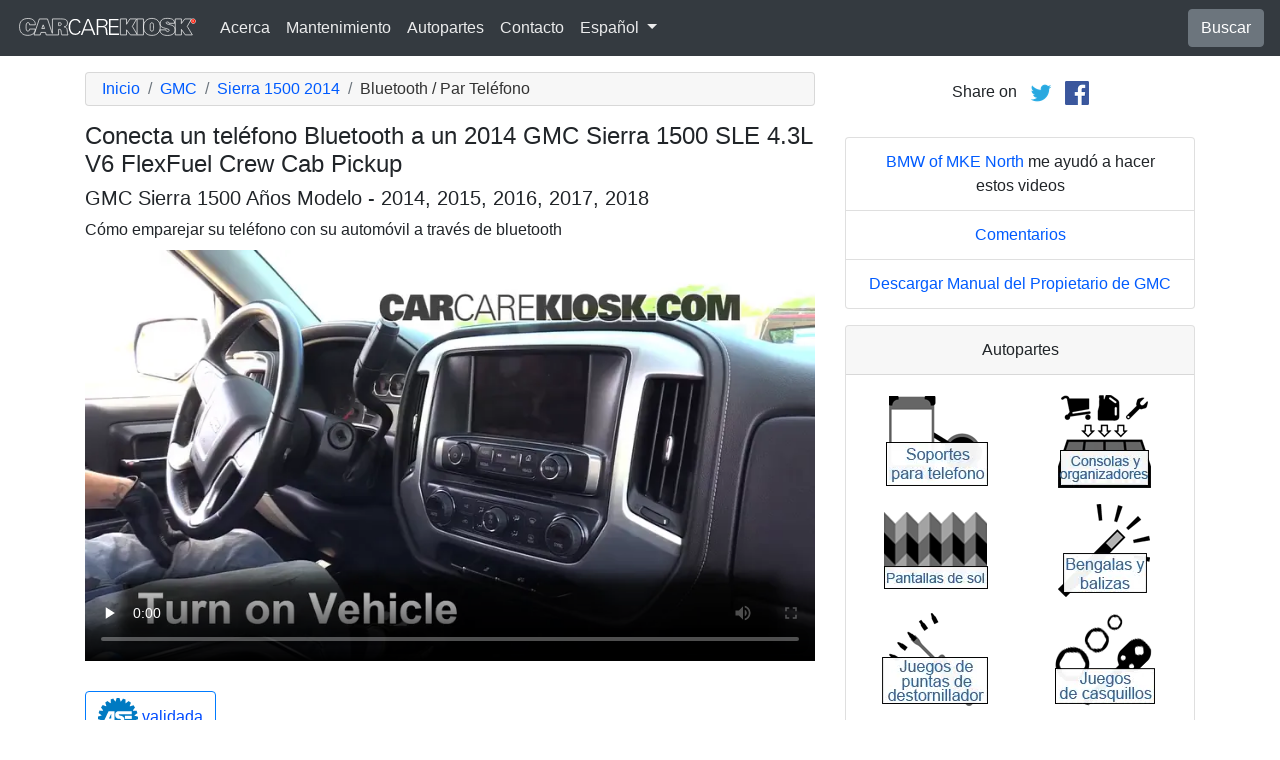

--- FILE ---
content_type: text/html; charset=utf-8
request_url: https://es.carcarekiosk.com/video/2014_GMC_Sierra_1500_SLE_4.3L_V6_FlexFuel_Crew_Cab_Pickup/bluetooth/par_telefono
body_size: 7687
content:
<!doctype html>
<html lang="es">
<head>
<meta charset="utf-8">
<meta name="viewport" content="width=device-width, initial-scale=1, shrink-to-fit=no">
<title>Conecta un teléfono Bluetooth a un 2014 GMC Sierra 1500 SLE 4.3L V6 FlexFuel Crew Cab Pickup</title>
<meta name="description" content="Conecta un teléfono a través de bluetooth a una 2014 GMC Sierra 1500 SLE 4.3L V6 FlexFuel Crew Cab Pickup con este video instructivo. Instrucciones paso a paso para sincronizar bluetooth a un 2014 GMC Sierra 1500 SLE 4.3L V6 FlexFuel Crew Cab Pickup" />
<meta name="theme-color" content="#fff"/>
<meta property="og:title" content="Conecta un teléfono Bluetooth a un 2014 GMC Sierra 1500 SLE 4.3L V6 FlexFuel Crew Cab Pickup" />
<meta property="og:type" content="website" />
<meta property="og:url" content="https://es.carcarekiosk.com/video/2014_GMC_Sierra_1500_SLE_4.3L_V6_FlexFuel_Crew_Cab_Pickup/bluetooth/par_telefono" />
<meta property="og:image" content="https://d2n97g4vasjwsk.cloudfront.net/2014+GMC+Sierra+1500+SLE+4.3L+V6+FlexFuel+Crew+Cab+Pickup%2FBluetooth+-+Part+1 - 480p.webp" />
<meta property="og:site_name" content="CarCareKiosk" />
<link rel="shortcut icon" href="/favicon.ico">
<link rel="apple-touch-icon" href="/img/apple-touch-icon.png">
<link rel="preconnect" href="https://d2n97g4vasjwsk.cloudfront.net" />
<link rel="stylesheet" href="/saux/cck.min.css?t=20240215" />
<style type="text/css">h1 {font-size:1.5rem} h2,h3{font-size:1.25rem} .carousel-control-next-icon,.carousel-control-prev-icon {filter:invert(1)}.top-ad{min-height:250px}@media (min-width:1200px) {.top-ad{min-height:90px}}</style>
<!-- Google Tag Manager -->
<script>(function(w,d,s,l,i){w[l]=w[l]||[];w[l].push({'gtm.start':
new Date().getTime(),event:'gtm.js'});var f=d.getElementsByTagName(s)[0],
j=d.createElement(s),dl=l!='dataLayer'?'&l='+l:'';j.async=true;j.src=
'https://www.googletagmanager.com/gtm.js?id='+i+dl;f.parentNode.insertBefore(j,f);
})(window,document,'script','dataLayer','GTM-5GC4D64');</script>
<!-- End Google Tag Manager -->
<script async src="https://securepubads.g.doubleclick.net/tag/js/gpt.js"></script>
<script>
window.googletag = window.googletag || {cmd: []};
var gptAdSlots = [];
googletag.cmd.push(function() {
  var AdSizesA = googletag.sizeMapping().addSize([1200,0],[728,90]).addSize([0,0],[300,250]).build();
  var AdSizesB = googletag.sizeMapping().addSize([1200,0],[728,90]).addSize([0,0],[300,250]).build();
    googletag.defineSlot('/21349734/bluetooth//pair_phone//resp_A',[[728,90],[300,250]],'div-gpt-ad-1599787350907-0').defineSizeMapping(AdSizesA).addService(googletag.pubads());
  googletag.defineSlot('/21349734/bluetooth//pair_phone//resp_B',[[728,90],[300,250]],'div-gpt-ad-1599787350907-1').defineSizeMapping(AdSizesB).addService(googletag.pubads());
  googletag.defineSlot('/21349734/bluetooth//pair_phone//resp_C',[300,250],'div-gpt-ad-1599787350907-2').addService(googletag.pubads());
                            googletag.pubads().collapseEmptyDivs();
  googletag.enableServices();
});
</script>
<script async src="https://pagead2.googlesyndication.com/pagead/js/adsbygoogle.js?client=ca-pub-7461142793089923"
     crossorigin="anonymous"></script>
</head>
<body data-spy="scroll" data-target="#navbar-video" tyle="position:relative">
<!-- Google Tag Manager (noscript) -->
<noscript><iframe src="https://www.googletagmanager.com/ns.html?id=GTM-5GC4D64" height="0" width="0" style="display:none;visibility:hidden"></iframe></noscript>
<!-- End Google Tag Manager (noscript) -->
<nav class="navbar navbar-expand-lg sticky-top navbar-dark bg-dark">
    <a class="navbar-brand" href="/" style="padding-top:0"><img src="/img/logo.svg" alt="CarCareKiosk.com" style="width:180px" /></a>
          <button class="navbar-toggler" type="button" data-toggle="collapse" data-target="#navbarSupportedContent" aria-controls="navbarSupportedContent" aria-expanded="false" aria-label="Toggle navigation">
    <span class="navbar-toggler-icon"></span>
  </button>
  <div class="collapse navbar-collapse" id="navbarSupportedContent">
    <ul class="navbar-nav mr-auto">
      <li class="nav-item">
        <a class="nav-link" href="https://es.carcarekiosk.com/acerca">Acerca</a>
      </li>
      <li class="nav-item">
                <a class="nav-link" href="https://es.carcarekiosk.com/mantenimiento/cambio-de-bateria">Mantenimiento</a>
              </li>
      <li class="nav-item">
        <a class="nav-link" href="https://es.carcarekiosk.com/autopartes-y-herramientas">Autopartes</a>
      </li>
            <li class="nav-item">
        <a class="nav-link" href="https://es.carcarekiosk.com/contacto">Contacto</a>
      </li>
      <li class="nav-item dropdown">
        <a class="nav-link dropdown-toggle" href="#" id="navbarDropdown" role="button" data-toggle="dropdown" aria-haspopup="true" aria-expanded="false">
                    Español
                  </a>
        <div class="dropdown-menu" aria-labelledby="navbarDropdown">
                    <a class="dropdown-item" href="https://www.carcarekiosk.com">Inglés</a>
          <a class="dropdown-item" href="https://fr.carcarekiosk.com">Francés</a>
                  </div>
      </li>
    </ul>
    <a href="/search" class="btn btn-secondary my-2 my-sm-0" type="submit">Buscar</a>
  </div>
  </nav>
<div class="container">
  <style>
.video-container {position:relative;padding-bottom:56.25%}
.video-container iframe {position:absolute;top:0;left:0;width:100%;height:100%}
</style>
<style>
.video-container {position:relative;padding-bottom:56.25%}
video {position:absolute;top:0;left:0;width:100%;height:100%}
#ad-container {position:absolute;top:0;left:0;width:100%}
span.anchor {display:block;position:relative;top:-75px;visibility:hidden;}
@media (max-width:576px) { #div-gpt-ad-1599787350907-0,#div-gpt-ad-1599787350907-1 {min-height:250px} }
</style>
<div class="row mt-3">
	<div class="col-lg-8 col-sm-12 mb-3">
		<nav aria-label="breadcrumb">
			<ol class="breadcrumb">
				<li class="breadcrumb-item">
					<a href="https://es.carcarekiosk.com/">Inicio</a>
				</li>
				<li class="breadcrumb-item">
					<a href="https://es.carcarekiosk.com/videos/GMC">GMC</a>
				</li>
				<li class="breadcrumb-item">
					<a href="https://es.carcarekiosk.com/videos/GMC/Sierra_1500/2014">Sierra 1500 2014</a>
				</li>
				<li class="breadcrumb-item active" aria-current="page">Bluetooth / Par Teléfono</li>
			</ol>
		</nav>
		<h1>Conecta un teléfono Bluetooth a un 2014 GMC Sierra 1500 SLE 4.3L V6 FlexFuel Crew Cab Pickup</h1>
		<h2>GMC Sierra 1500 Años Modelo - 2014, 2015, 2016, 2017, 2018</h2>
										
				<p class=" mb-2"><span class="anchor" id="step1"></span>
									Cómo emparejar su teléfono con su automóvil a través de bluetooth		</p>
		<div class="video-container">
			<video  class="video w-100" controls controlsList="nodownload" playsinline preload="none" data-title="Bluetooth - Part 1" poster="https://d2n97g4vasjwsk.cloudfront.net/2014+GMC+Sierra+1500+SLE+4.3L+V6+FlexFuel+Crew+Cab+Pickup%2FBluetooth+-+Part+1 - 480p.webp">
								<source src="https://d2n97g4vasjwsk.cloudfront.net/2014%20GMC%20Sierra%201500%20SLE%204.3L%20V6%20FlexFuel%20Crew%20Cab%20Pickup%2FBluetooth.mp4" type="video/mp4">
							</video>
					</div>
												<div style="margin:30px 0 10px;">
			<a href="https://es.carcarekiosk.com/ase-validation" class="btn btn-outline-primary">
		   <img src="/img/ase-logo.svg" alt="Validado por ASE: revisado por una técnica certificada por ASE" width="40" />
		   		   validada
		   		 </a>
		</div>
								<div class="text-center py-3">
			<div id='div-gpt-ad-1599787350907-0'>
				<script>googletag.cmd.push(function() { googletag.display('div-gpt-ad-1599787350907-0'); });</script>
			</div>
		</div>
								<div class="card mt-3 text-center" style="clear:both">
			<div class="card-header">
				<a href="https://es.carcarekiosk.com/acerca/hans-angermeier" itemprop="url">
					<img class="rounded-circle" src="/img/hans-angermeier.webp" alt="Hans Angermeier" width="100" loading="lazy" />
				</a>
			</div>
			<div class="card-body">
				<p class="card-title author">Autor</p>
								<p class="card-text"><span><a href="https://es.carcarekiosk.com/acerca/hans-angermeier"><span>Hans Angermeier</span></a></span> es un técnico de mantenimiento y reparación ligera certificado por ASE y ha producido más de 100 000 videos que muestran a los conductores cómo arreglar cosas en sus automóviles. Tiene una amplia experiencia en los procedimientos básicos de reparación que cubren la mayoría de los automóviles en la carretera. Durante los últimos 10 años, Hans se ha centrado en construir CarCareKiosk, que es visitado por millones de conductores cada mes.</p>
							</div>
		</div>
				<div class="text-center py-3">
			<div id='div-gpt-ad-1599787350907-1'>
				<script>googletag.cmd.push(function() { googletag.display('div-gpt-ad-1599787350907-1'); });</script>
			</div>
		</div>
		<div class="row text-center pt-5">
    	    	    	    	<div class="col-md-6 mb-3">
				<div class="card border-dark mb-3">
					<a href="https://es.carcarekiosk.com/video/2014_GMC_Sierra_1500_SLE_4.3L_V6_FlexFuel_Crew_Cab_Pickup/filtro_de_aire_interior/cambio"><img src="https://d2n97g4vasjwsk.cloudfront.net/2014+GMC+Sierra+1500+SLE+4.3L+V6+FlexFuel+Crew+Cab+Pickup%2FAir+Filter+Cabin+-+Part+1 - 480p.webp" alt="2014 GMC Sierra 1500 SLE 4.3L V6 FlexFuel Crew Cab Pickup Filtro de aire (interior) Cambio" class="card-img-top" loading="lazy" /></a>
					<div class="card-header">
						<a href="https://es.carcarekiosk.com/video/2014_GMC_Sierra_1500_SLE_4.3L_V6_FlexFuel_Crew_Cab_Pickup/filtro_de_aire_interior/cambio">¡Cambie su filtro de aire interior!</a>
					</div>
					<div class="card-body">
		        <p>Los filtros de aire interior sucios generan un desgaste desmedido en la calefacción y el aire acondicionado del auto, además de producir mal olor</p>
          </div>
          <div class="card-footer bg-white">
          	<small>2014 GMC Sierra 1500 SLE 4.3L V6 FlexFuel Crew Cab Pickup</small>
          </div>
	      </div>
		  </div>
			    	    	    	<div class="col-md-6 mb-3">
				<div class="card border-dark mb-3">
					<a href="https://es.carcarekiosk.com/video/2014_GMC_Sierra_1500_SLE_4.3L_V6_FlexFuel_Crew_Cab_Pickup/neumaticos_y_ruedas/cambiar_un_neumatico_pinchado"><img src="https://d2n97g4vasjwsk.cloudfront.net/2014+GMC+Sierra+1500+SLE+4.3L+V6+FlexFuel+Crew+Cab+Pickup%2FTire+Change+-+Part+1 - 480p.webp" alt="2014 GMC Sierra 1500 SLE 4.3L V6 FlexFuel Crew Cab Pickup Neumáticos y ruedas Cambiar un neumático pinchado" class="card-img-top" loading="lazy" /></a>
					<div class="card-header">
						<a href="https://es.carcarekiosk.com/video/2014_GMC_Sierra_1500_SLE_4.3L_V6_FlexFuel_Crew_Cab_Pickup/neumaticos_y_ruedas/cambiar_un_neumatico_pinchado">Cambie un neumático pinchado</a>
					</div>
					<div class="card-body">
		        <p>Aprenda dónde están su neumático de repuesto y su gato antes de que los necesite a un costado de la carretera</p>
          </div>
          <div class="card-footer bg-white">
          	<small>2014 GMC Sierra 1500 SLE 4.3L V6 FlexFuel Crew Cab Pickup</small>
          </div>
	      </div>
		  </div>
			    	    	    	<div class="col-md-6 mb-3">
				<div class="card border-dark mb-3">
					<a href="https://es.carcarekiosk.com/video/2014_GMC_Sierra_1500_SLE_4.3L_V6_FlexFuel_Crew_Cab_Pickup/bateria/encendido-de-puente"><img src="https://d2n97g4vasjwsk.cloudfront.net/2014+GMC+Sierra+1500+SLE+4.3L+V6+FlexFuel+Crew+Cab+Pickup%2FBattery+Locate+-+Part+1 - 480p.webp" alt="2014 GMC Sierra 1500 SLE 4.3L V6 FlexFuel Crew Cab Pickup Batería Encendido de puente" class="card-img-top" loading="lazy" /></a>
					<div class="card-header">
						<a href="https://es.carcarekiosk.com/video/2014_GMC_Sierra_1500_SLE_4.3L_V6_FlexFuel_Crew_Cab_Pickup/bateria/encendido-de-puente">Procedimiento correcto para encender en puente</a>
					</div>
					<div class="card-body">
		        <p>Aprender a encender en puente antes de verse obligado a hacerlo es una gran idea</p>
          </div>
          <div class="card-footer bg-white">
          	<small>2014 GMC Sierra 1500 SLE 4.3L V6 FlexFuel Crew Cab Pickup</small>
          </div>
	      </div>
		  </div>
			    	    	    	<div class="col-md-6 mb-3">
				<div class="card border-dark mb-3">
					<a href="https://es.carcarekiosk.com/video/2014_GMC_Sierra_1500_SLE_4.3L_V6_FlexFuel_Crew_Cab_Pickup/aceite/agregar_aceite"><img src="https://d2n97g4vasjwsk.cloudfront.net/2014+GMC+Sierra+1500+SLE+4.3L+V6+FlexFuel+Crew+Cab+Pickup%2FOil+Fill+Cap+-+Part+1 - 480p.webp" alt="2014 GMC Sierra 1500 SLE 4.3L V6 FlexFuel Crew Cab Pickup Aceite Agregar aceite" class="card-img-top" loading="lazy" /></a>
					<div class="card-header">
						<a href="https://es.carcarekiosk.com/video/2014_GMC_Sierra_1500_SLE_4.3L_V6_FlexFuel_Crew_Cab_Pickup/aceite/agregar_aceite">Rellene el recipiente de aceite</a>
					</div>
					<div class="card-body">
		        <p>Muchos autos queman o pierden un poco de aceite. Con el tiempo, esa cantidad de aceite se acumula, y es posible que haya que agregar más. ¡Aprenda cómo!</p>
          </div>
          <div class="card-footer bg-white">
          	<small>2014 GMC Sierra 1500 SLE 4.3L V6 FlexFuel Crew Cab Pickup</small>
          </div>
	      </div>
		  </div>
					</div>
		<div class="row mb-3">
			<div class="col">
				<a href="https://es.carcarekiosk.com/videos/GMC/Sierra_1500/2014" class="btn btn-outline-primary btn-lg btn-block">Ver todos los videos del 2014 GMC Sierra 1500</a>
			</div>
		</div>
			</div>
		<div class="col-lg-4 col-sm-12 text-center">
		<div class="mt-2">
			Share on &nbsp; 
			<a href="https://twitter.com/share?url=https://es.carcarekiosk.com/video/2014_GMC_Sierra_1500_SLE_4.3L_V6_FlexFuel_Crew_Cab_Pickup/bluetooth/par_telefono&text=Conecta%20un%20tel%C3%A9fono%20Bluetooth%20a%20un%202014%20GMC%20Sierra%201500%20SLE%204.3L%20V6%20FlexFuel%20Crew%20Cab%20Pickup&via=CarCareKiosk&hashtags=fixeditmyself" target="_blank"><img src="/img/twitter.png" alt="Share on Twitter" width="24" /></a>
			 &nbsp; 
			<a href="https://www.facebook.com/sharer.php?u=https://es.carcarekiosk.com/video/2014_GMC_Sierra_1500_SLE_4.3L_V6_FlexFuel_Crew_Cab_Pickup/bluetooth/par_telefono&title=Conecta%20un%20tel%C3%A9fono%20Bluetooth%20a%20un%202014%20GMC%20Sierra%201500%20SLE%204.3L%20V6%20FlexFuel%20Crew%20Cab%20Pickup" target="_blank"><img src="/img/facebook.png" alt="Share on Facebook" width="24" /></a>
		</div>
		<div class="text-center py-3">
						<div id='div-gpt-ad-1599787350907-2' style="min-height:250px">
				<script>googletag.cmd.push(function() { googletag.display('div-gpt-ad-1599787350907-2'); });</script>
			</div>
								</div>
				<ul class="list-group mb-3">
			<li class="list-group-item">
								<a href="https://www.bmwofmilwaukeenorth.com/used-vehicles/?utm_source=CarCareKiosk&utm_medium=Video&utm_campaign=CarCareKiosk" target="_blank">BMW of MKE North</a> me ayudó a hacer estos videos
							</li>
			<li class="list-group-item"><a href="mailto:info@carcarekiosk.com?subject=Feedback&body=https://www.carcarekiosk.com/video/2014 GMC Sierra 1500 SLE 4.3L V6 FlexFuel Crew Cab Pickup/bluetooth/par_telefono">Comentarios</a></li>
			<li class="list-group-item"><a href="https://www.gmc.com/owners/manuals.html" target="_blank">Descargar Manual del Propietario de GMC</a></li>
		</ul>
				<div class="card mb-3">
			<div class="card-header text-center">
				Autopartes			</div>
			<div class="card-body">
				<div class="row">
										<div class="col-6 text-center pb-3">
							
			        	<a href="https://www.amazon.com/mn/search/?_encoding=UTF8&amp;bbn=10981291&amp;camp=1789&amp;creative=390957&amp;linkCode=ur2&amp;qid=1344287936&amp;rh=n%3A15684181%2Cn%3A!15690151%2Cn%3A2230642011%2Cn%3A10981291%2Cn%3A2407759011&amp;rnid=10981291&amp;tag=carc0a-20#soportes-para-teléfono" target="_blank" rel="nofollow">
			        		<picture>
								<source type="image/webp" srcset="/img/parts-and-tools/soportes-para-telefono.webp">
								<source type="image/png" srcset="/img/parts-and-tools/soportes-para-telefono.png">
								<img src="/img/parts-and-tools/soportes-para-telefono.png" alt="soportes para teléfono" loading="lazy" />
							</picture>
			        	</a>
			        				        </div>
			        					<div class="col-6 text-center pb-3">
							
			        	<a href="https://www.amazon.com/mn/search/?_encoding=UTF8&amp;bbn=15735451&amp;camp=1789&amp;creative=390957&amp;linkCode=ur2&amp;qid=1344284162&amp;rh=n%3A15684181%2Cn%3A!15690151%2Cn%3A15857501%2Cn%3A15735451%2Cn%3A318295011&amp;rnid=15735451&amp;tag=carc0a-20#consolas-y-organizadores" target="_blank" rel="nofollow">
			        		<picture>
								<source type="image/webp" srcset="/img/parts-and-tools/consolas-y-organizadores.webp">
								<source type="image/png" srcset="/img/parts-and-tools/consolas-y-organizadores.png">
								<img src="/img/parts-and-tools/consolas-y-organizadores.png" alt="consolas y organizadores" loading="lazy" />
							</picture>
			        	</a>
			        				        </div>
			        					<div class="col-6 text-center pb-3">
							
			        	<a href="https://es.carcarekiosk.com/autopartes-y-herramientas#pantallas-de-sol">
			        		<picture>
								<source type="image/webp" srcset="/img/parts-and-tools/pantallas-de-sol.webp">
								<source type="image/png" srcset="/img/parts-and-tools/pantallas-de-sol.png">
								<img src="/img/parts-and-tools/pantallas-de-sol.png" alt="pantallas de sol" loading="lazy" />
							</picture>
			        	</a>
			        				        </div>
			        					<div class="col-6 text-center pb-3">
							
			        	<a href="https://es.carcarekiosk.com/autopartes-y-herramientas#bengalas-y-balizas">
			        		<picture>
								<source type="image/webp" srcset="/img/parts-and-tools/bengalas-y-balizas.webp">
								<source type="image/png" srcset="/img/parts-and-tools/bengalas-y-balizas.png">
								<img src="/img/parts-and-tools/bengalas-y-balizas.png" alt="bengalas y balizas" loading="lazy" />
							</picture>
			        	</a>
			        				        </div>
			        					<div class="col-6 text-center pb-3">
							
			        	<a href="https://es.carcarekiosk.com/autopartes-y-herramientas#juegos-de-puntas-de-destornillador">
			        		<picture>
								<source type="image/webp" srcset="/img/parts-and-tools/juegos-de-puntas-de-destornillador.webp">
								<source type="image/png" srcset="/img/parts-and-tools/juegos-de-puntas-de-destornillador.png">
								<img src="/img/parts-and-tools/juegos-de-puntas-de-destornillador.png" alt="juegos de puntas de destornillador" loading="lazy" />
							</picture>
			        	</a>
			        				        </div>
			        					<div class="col-6 text-center pb-3">
							
			        	<a href="https://www.amazon.com/mn/search/?_encoding=UTF8&amp;bbn=553350&amp;camp=1789&amp;creative=390957&amp;linkCode=ur2&amp;qid=1344370903&amp;rh=n%3A228013%2Cn%3A!468240%2Cn%3A328182011%2Cn%3A551238%2Cn%3A553350&amp;tag=carc0a-20#juegos-de-casquillos" target="_blank" rel="nofollow">
			        		<picture>
								<source type="image/webp" srcset="/img/parts-and-tools/juegos-de-casquillos.webp">
								<source type="image/png" srcset="/img/parts-and-tools/juegos-de-casquillos.png">
								<img src="/img/parts-and-tools/juegos-de-casquillos.png" alt="juegos de casquillos" loading="lazy" />
							</picture>
			        	</a>
			        				        </div>
			        					<div class="col-6 text-center pb-3">
							
			        	<a href="https://www.amazon.com/mn/search/?_encoding=UTF8&amp;bbn=486555011&amp;camp=1789&amp;creative=390957&amp;linkCode=ur2&amp;qid=1344371186&amp;rh=n%3A228013%2Cn%3A!468240%2Cn%3A3180231%2Cn%3A486555011%2Cn%3A553608&amp;rnid=486555011&amp;tag=carc0a-20#guantes" target="_blank" rel="nofollow">
			        		<picture>
								<source type="image/webp" srcset="/img/parts-and-tools/guantes.webp">
								<source type="image/png" srcset="/img/parts-and-tools/guantes.png">
								<img src="/img/parts-and-tools/guantes.png" alt="guantes" loading="lazy" />
							</picture>
			        	</a>
			        				        </div>
			        					<div class="col-6 text-center pb-3">
							
			        	<a href="https://es.carcarekiosk.com/autopartes-y-herramientas#pulidores-y-ceras">
			        		<picture>
								<source type="image/webp" srcset="/img/parts-and-tools/pulidores-y-ceras.webp">
								<source type="image/png" srcset="/img/parts-and-tools/pulidores-y-ceras.png">
								<img src="/img/parts-and-tools/pulidores-y-ceras.png" alt="pulidores y ceras" loading="lazy" />
							</picture>
			        	</a>
			        				        </div>
			        				</div>
				<div class="row">
					<div class="col-md-12 pt-3 small">
						Es posible que ganemos una comisión por compras que califiquen como asociado de Amazon					</div>
				</div>
			</div>
			<div class="card-footer text-center">
				<a href="https://es.carcarekiosk.com/autopartes-y-herramientas">Lista completa de repuestos y herramientas</a>
			</div>
		</div>
		<div class="card mb-3">
			<div class="card-header">
				Descripción del video			</div>
			<div class="card-body">
				<p><p>Así es como emparejar su teléfono iPhone o Android con un GMC Sierra 1500 2014. Por lo general, vincular un teléfono compatible con Bluetooth a su automóvil le permitirá realizar llamadas con manos libres. En muchos modelos, también puede reproducir música a través de un dispositivo emparejado a través de la conexión Bluetooth. Consulta el manual del propietario para ver si esto es posible en tu Sierra 1500 2014. Algunos modelos solo permiten que los dispositivos Bluetooth reciban llamadas de forma inalámbrica y no son compatibles con la música Bluetooth. Por lo general, estos autos requerirán un conector de entrada para reproducir música desde su teléfono.</p><p>¿Tienes problemas de Bluetooth? ¿La sincronización no funciona en tu Sierra 1500? ¿O tienes problemas con el Bluetooth? Los pasos necesarios para sincronizar su teléfono con su automóvil tienden a variar sustancialmente de un vehículo a otro. Si siguió los pasos del video anterior y su Sierra 1500 2014 no se conecta a su teléfono, es posible que deba eliminar algunos teléfonos guardados. Los autos usados a menudo tendrán varios teléfonos guardados en ellos. Una vez que se alcanza un número máximo, el Sierra 1500 no permitirá emparejar dispositivos adicionales sin eliminar algunos primero. Si tu GMC Sierra 1500 2014 requiere una contraseña, prueba con 1234, 0000 o ABCD.</p></p>
			</div>
	    </div>
	    		<ul class="list-group mb-3">
						<li class="list-group-item">Cupón Advance Auto para un 20% de descuento en todo el pedido: <a href="https://advance-auto-parts.evyy.net/c/1201422/404731/2190" target="_blank">KIOSK20</a></li>
					</ul>
		    </div>
</div>
</div>
<footer style="color:white;background-color:#6c757d;border-top:.05rem solid #e5e5e5;margin-top:2rem">
  <div class="container">
    <div class="row">
      <div class="col-md-12 text-center m-3">
        <p>
          <a href="#" class="btn btn-outline-light">Volver al principio</a>
        </p>
        <p><img src="/img/logo.svg" alt="CarCareKiosk.com" style="width:200px" /></p>
        <p>El uso de este sitio constituye la aceptación de nuestros <a href="/terms" class="text-light"><u>Términos de Servicio</u></a> y nuestra <a href="/privacy" class="text-light"><u>Política de Privacidad</u></a>. Copyright © 2010 - 2026 Flatsix, LLC. Todos los derechos reservados. Las marcas registradas designadas son propiedad de sus respectivos dueños. Este Servicio no tiene asociación alguna con las empresas automotrices aquí mencionadas.</p>
      </div>
    </div>
  </div>
</footer>
<script src="https://code.jquery.com/jquery-3.5.1.slim.min.js"></script>
<script src="https://cdn.jsdelivr.net/npm/bootstrap@4.5.3/dist/js/bootstrap.bundle.min.js" integrity="sha384-ho+j7jyWK8fNQe+A12Hb8AhRq26LrZ/JpcUGGOn+Y7RsweNrtN/tE3MoK7ZeZDyx" crossorigin="anonymous" async></script>
<script>
</script>
<script src="/saux/lazysizes.min.js"></script>
<script src="/saux/ls.unveilhooks.min.js"></script>
<script src="//imasdk.googleapis.com/js/sdkloader/ima3.js"></script>
<script>
$('.disclaimer').click(function(e) {
    $(this).parent().next().html($('#Disclaimer').html());
    $(this).parent().next().toggle();
    if( $(this).find('img').attr('src') == '/img/info.svg' )
       $(this).find('img').attr('src','/img/info-reverse.svg');
    else
       $(this).find('img').attr('src','/img/info.svg');
    e.preventDefault();
});
$('.video').addClass('lazyload');
$('video').on('play', function(e) {
  $('video').not(this).each(function() {
    this.pause()
  });
});
$('video').on('contextmenu',function(e) {
  e.preventDefault();
});

var videoElement;
var adsLoaded = false;
var adContainer;
var adDisplayContainer;
var adsLoader;
var adsManager;
var playing = false;
var adsActive = false;
var iPad = ( navigator.platform === 'iPad' || (navigator.platform === 'MacIntel' && navigator.maxTouchPoints > 1) );

window.addEventListener('load', function(event) {
  videoElement = document.getElementById('player');
  if( !iPad ) {
    initializeIMA();
    videoElement.addEventListener('play', function(event) {
      loadAds(event);
    });
  }
});

window.addEventListener('resize', function(event) {
  if(adsManager) {
    var width = videoElement.clientWidth;
    var height = videoElement.clientHeight;
    adsManager.resize(width, height, google.ima.ViewMode.NORMAL);
  }
});

function initializeIMA() {
  adContainer = document.getElementById('ad-container');
  if( (navigator.userAgent.match(/(iPod|iPhone|iPad)/) || navigator.userAgent.toLowerCase().indexOf('android') > -1) )
    adContainer.addEventListener('click', adContainerClick);
  adDisplayContainer = new google.ima.AdDisplayContainer(adContainer, videoElement);
  adsLoader = new google.ima.AdsLoader(adDisplayContainer);
  adsLoader.addEventListener(
      google.ima.AdsManagerLoadedEvent.Type.ADS_MANAGER_LOADED,
      onAdsManagerLoaded,
      false);
  adsLoader.addEventListener(
      google.ima.AdErrorEvent.Type.AD_ERROR,
      onAdError,
      false);

  videoElement.addEventListener('ended', function() {
    adsLoader.contentComplete();
  });

  var adsRequest = new google.ima.AdsRequest();
    adsRequest.adTagUrl = 'https://pubads.g.doubleclick.net/gampad/ads?sz=640x480%7C854x480%7C426x240&iu=/21349734/Video-Ad-No-Companion&impl=s&gdfp_req=1&env=vp&output=vast&unviewed_position_start=1&url=[referrer_url]&description_url=[description_url]&correlator=[timestamp]&ad_type=video';
  
  adsRequest.linearAdSlotWidth = videoElement.clientWidth;
  adsRequest.linearAdSlotHeight = videoElement.clientHeight;
  adsRequest.nonLinearAdSlotWidth = videoElement.clientWidth;
  adsRequest.nonLinearAdSlotHeight = videoElement.clientHeight / 3;

  adsLoader.requestAds(adsRequest);
}

function loadAds(event) {
  if(adsLoaded) {
    return;
  }
  adsLoaded = true;

  event.preventDefault();

  videoElement.load();
  adDisplayContainer.initialize();

  var width = videoElement.clientWidth;
  var height = videoElement.clientHeight;
  try {
    adsManager.init(width, height, google.ima.ViewMode.NORMAL);
    adsManager.start();
  } catch (adError) {
    videoElement.play();
  }
}

function onAdsManagerLoaded(adsManagerLoadedEvent) {
  var adsRenderingSettings = new google.ima.AdsRenderingSettings();
  adsRenderingSettings.restoreCustomPlaybackStateOnAdBreakComplete = true;

  adsManager = adsManagerLoadedEvent.getAdsManager(
      videoElement, adsRenderingSettings);

  adsManager.addEventListener(
      google.ima.AdErrorEvent.Type.AD_ERROR,
      onAdError);  
  adsManager.addEventListener(
      google.ima.AdEvent.Type.CONTENT_PAUSE_REQUESTED,
      onContentPauseRequested);
  adsManager.addEventListener(
      google.ima.AdEvent.Type.CONTENT_RESUME_REQUESTED,
      onContentResumeRequested);
  adsManager.addEventListener(
      google.ima.AdEvent.Type.LOADED,
      onAdLoaded);
}

function onAdError(adErrorEvent) {
  if(adsManager) {
    adsManager.destroy();
  }
}

function onContentPauseRequested() {
  videoElement.controls = false;
  adsActive = true;
  playing = true;
  videoElement.pause();
}

function onContentResumeRequested() {
  videoElement.controls = true;
  $('#ad-container').hide();
  videoElement.play();
  adsActive = false;
}

function adContainerClick(event) {
  if(adsActive) {
    if(playing) {
      adsManager.pause();
    } else {
      adsManager.resume();
    }
  } else {
    if(playing) {
      videoElement.pause();
    } else {
      videoElement.play();
    }
  }

  playing = !playing;
}

function onAdLoaded(adEvent) {
  var ad = adEvent.getAd();
  if (!ad.isLinear()) {
    videoElement.play();
  }
}
</script>
</body>
</html>

--- FILE ---
content_type: text/html; charset=utf-8
request_url: https://www.google.com/recaptcha/api2/aframe
body_size: 267
content:
<!DOCTYPE HTML><html><head><meta http-equiv="content-type" content="text/html; charset=UTF-8"></head><body><script nonce="SVEHN1YO3Ac9d2-32AgfVA">/** Anti-fraud and anti-abuse applications only. See google.com/recaptcha */ try{var clients={'sodar':'https://pagead2.googlesyndication.com/pagead/sodar?'};window.addEventListener("message",function(a){try{if(a.source===window.parent){var b=JSON.parse(a.data);var c=clients[b['id']];if(c){var d=document.createElement('img');d.src=c+b['params']+'&rc='+(localStorage.getItem("rc::a")?sessionStorage.getItem("rc::b"):"");window.document.body.appendChild(d);sessionStorage.setItem("rc::e",parseInt(sessionStorage.getItem("rc::e")||0)+1);localStorage.setItem("rc::h",'1769566504705');}}}catch(b){}});window.parent.postMessage("_grecaptcha_ready", "*");}catch(b){}</script></body></html>